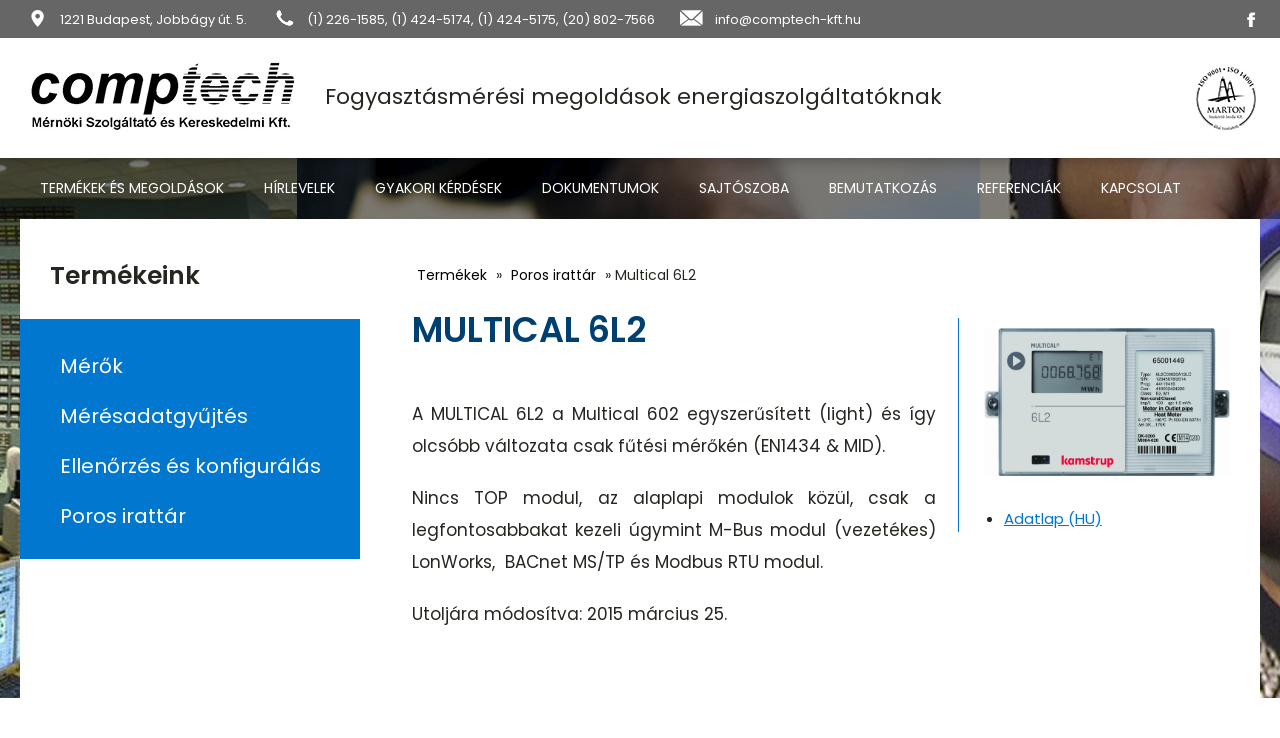

--- FILE ---
content_type: text/html; charset=utf-8
request_url: https://www.multical.hu/multical-6l2
body_size: 10696
content:
<!doctype html>
<html lang="hu">
<head>
<!-- Google tag (gtag.js) -->
<script async src="https://www.googletagmanager.com/gtag/js?id=G-7PYHQMBM9Z"></script>
<script>
  window.dataLayer = window.dataLayer || [];
  function gtag(){dataLayer.push(arguments);}
  gtag('js', new Date());

  gtag('config', 'G-7PYHQMBM9Z');
</script>

<meta charset="utf-8">
<base href="/" />
<title>Multical 6L2</title>
<meta name="Description" content="Fogyasztásmérési megoldások energiaszolgáltatóknak" />

<meta name="viewport" content="width=device-width, initial-scale=1.0" />

<!-- okostelefon verzio -->
<link rel="stylesheet" href="style-mobil.css" media="only screen and (max-width: 600px)" />
<link rel="stylesheet" href="menu-mobil.css" media="only screen and (max-width: 600px)" />
		
<!-- tablet méret -->
<link rel="stylesheet" href="style-mobil.css" media="only screen and (min-width: 600px) and (max-width: 1024px)" />
<link rel="stylesheet" href="menu-mobil.css" media="only screen and (min-width: 600px) and (max-width: 1024px)" />
			
<!-- desktop méret -->
<link rel="stylesheet" href="style-desktop.css" media="only screen and (min-width: 1240px)" />
<link rel="stylesheet" href="style-desktop.css" media="only screen and (min-width: 1024px) and (max-width: 1240px)" />

<link href="slider.css" rel="stylesheet" type="text/css" />

<script type="text/javascript" src="https://ajax.googleapis.com/ajax/libs/jquery/1.7.0/jquery.min.js"></script>

<!--Slider-->
<script src="js/jquery.tinycarousel.js"></script>
<script type="text/javascript">
	$(document).ready(function()
	{
		$('#slider1').tinycarousel({
        start: 0,
        display: 3,
   	    interval: false,
		intervaltime: 3000,
        rewind: true,
		pager:true
		});
	});
</script>

<!-- RWD menu -->
<script src="js/jquery.slicknav.js"></script>
<script type="text/javascript">
$(document).ready(function(){
	$('#fomenu2').slicknav();
});
</script>

</head>

<body>
<header>
	<div class="eler"><div class="c">
		<div class="cim"><a href="https://www.google.hu/maps/place/COMPTECH+Kft./@47.4432501,19.0170407,17z/data=!3m1!4b1!4m5!3m4!1s0x4741e761e22333a5:0xace55be2a2ebc9ba!8m2!3d47.4432501!4d19.0192347" target="_blank">1221 Budapest, Jobbágy út. 5.</a></div>
		<div class="tel"><a href="tel:+3612261585">(1) 226-1585</a>, <a href="tel:+3614245174">(1) 424-5174</a>, <a href="tel:+3614245175">(1) 424-5175</a>, <a href="tel:+36208027566">(20) 802-7566</a></div>
		<div class="mail"><a href="mailto:info@comptech-kft.hu">info@comptech-kft.hu</a></div>
		<div class="fb"><a href="https://www.facebook.com/ComptechKft/" target="_blank"><img src="images/ikon-fb.png" alt=""/></a></div>
	</div></div>
	<div class="top"><div class="c">
		<div class="logo"><a href="/"><img src="images/logo.png" alt="Hollik"/></a></div>
		<div class="szlogen">Fogyasztásmérési megoldások energiaszolgáltatóknak</div>
		<div class="marton"><a href="/upload/files/Comptech_ISO 9001_14001.pdf" target="_blank"><img src="images/marton.png" alt=""/></a></div>
	</div></div>
	<nav id="menu">
		<div class="c">
		<ul class="dropdown" id="fomenu">
			<li><a href="/">Főoldal</a></li>
			<li class="desk"><a href="termekek">Termékek és megoldások</a>
			  <ul>
			  <li><a href="merok">Mérők</a></li>
				<li><a href="merokiolvasas">Mérőkiolvasás</a></li>
				<li><a href="ellenorzes-konfiguralas">Ellenőrzés és konfigurálás</a></li>
				<li><a href="poros-irattar">Poros irattár</a></li>
			</ul>
		  </li>
			<li><a href="hirlevelek">Hírlevelek</a></li>
			<li><a href="gyakori-kerdesek">Gyakori kérdések</a></li>
			<li><a href="dokumentumok">Dokumentumok</a></li>
			<li><a href="sajtoszoba">Sajtószoba</a></li>
			<li><a href="bemutatkozas">Bemutatkozás</a></li>
			<li><a href="referenciak">Referenciák</a></li>
		  <li><a href="kapcsolat">Kapcsolat</a></li>
		</ul>		
		</div>
	</nav>
	
	
</header><main>
<div class="c">
	<div class="tcs">
		<div class="cim">Termékeink</div>
		<nav>
			<ul class="dropdown2" id="fomenu2">
			<li class="selected"><a href="#">Válasszon a termékek közül!</a></li>
			<!--<li><a href="akcio">Akció</a></li>-->
<li><a href="merok">Mérők</a><ul><li><a href="futesi-hutesi-merok">Fűtési/hűtési mérők</a><ul><li><a href="multical-803">Multical 803</a></li><li><a href="multical-603">Multical 603</a></li><li><a href="multical-403">Multical 403</a></li><li><a href="multical-303">Multical 303</a></li></ul></li><li><a href="atfolyasmerok">Átfolyásmérők</a><ul><li><a href="ultraflow-44-na-15-125">Ultraflow 44 NÁ 15-125</a></li><li><a href="ultraflow-54-na-15-125">Ultraflow 54 NÁ 15-125</a></li><li><a href="ultraflow-85-na-150-300">Ultraflow 85 NÁ 150-300</a></li></ul></li><li><a href="vizmerok">Vízmérők</a><ul><li><a href="flowiq-2200-haztartasi-vizmero">flowIQ 2200 háztartási vízmérő</a></li><li><a href="flowIQ3200">flowIQ3200 és flowIQGateway</a></li><li><a href="flowiq-4200-merocsalad">flowIQ 4200 mérőcsalád</a></li><li><a href="nagymeretu-ipari-vizmero">Nagyméretű ipari vízmérő</a></li></ul></li><li><a href="villamos-fogyasztasmerok">Villamos fogyasztásmérők</a><ul><li><a href="omnipower-1-fazisu-mero">OMNIPOWER 1 fázisú mérő</a></li><li><a href="omnipower-3-fazisu-mero">OMNIPOWER 3 fázisú mérő</a></li><li><a href="omnia-1-fazisu-mero">OMNIA 1 fázisú mérő</a></li><li><a href="omnia-3-fazisu-mero">OMNIA 3 fázisú mérő</a></li><li><a href="http://www.kamstrup.com/2434/Electricity-meters">Kamstrup honlap</a></li></ul></li></ul></li><li><a href="merokiolvasas">Mérésadatgyűjtés</a><ul><li><a href="tavleolvasas">Távleolvasás/Adatgyűjtés - READy Manager</a></li><li><a href="analizisplatform">Analízis platform - Intelligence</a></li><li><a href="energiamenedzsment">Energiamenedzsment - Liveview rendszer</a></li></ul></li><li><a href="ellenorzes-konfiguralas">Ellenőrzés és konfigurálás</a><ul><li><a href="metertool">Metertool</a></li></ul></li><li><a href="poros-irattar">Poros irattár</a><ul><li><a href="multical-601">Multical 601</a></li><li><a href="multical-401">Multical 401</a></li><li><a href="multical-61">Multical 61</a></li><li><a href="kamstrup-382">Kamstrup 382</a></li><li><a href="kamstrup-162">Kamstrup 162</a></li><li><a href="multical-601-es-uf-14-hutesre">Multical 601 és UF 14 hűtésre</a></li><li><a href="ultraflow-65-s-r">ULTRAFLOW 65 S/R</a></li><li><a href="multical-602">Multical 602</a></li><li><a href="multical-402">Multical 402</a></li><li><a href="multical-801">Multical 801</a></li><li><a href="multical-6m2">Multical 6M2</a></li><li><a href="kamstrup-382m">Kamstrup 382M</a></li><li><a href="mc-602-es-uf-14-hutes">MC 602 és UF 14 (hűtés)</a></li><li><a href="ultraflow-34-na-15-125">Ultraflow 34 NÁ 15-125</a></li><li><a href="multical-6l2">Multical 6L2</a></li><li><a href="mc-62">Multical 62</a></li><li><a href="multical-302">Multical 302</a></li><li><a href="okos-szelep">Okos szelep</a></li><li><a href="meres_avult">Mérésadatgyűjtés avult eszközei</a></li><li><a href="mc-21-haztartasi-vizmero">MC 21 háztartási vízmérő</a></li><li><a href="flowiq-3100-ipari-vizmero">flowIQ 3100 ipari vízmérő</a></li><li><a href="ultraflow-54-na-150-300">Ultraflow 54 NÁ 150-300</a></li></ul></li>
		</ul>
		</nav>
	</div>
	<div class="info">
	<div class="path"><a href="termekek">Termékek</a> » <a href="poros-irattar">Poros irattár</a> » Multical 6L2</div>
	<!--<img class="tcs_kep" src="images/null.gif" alt="" style="background-image:url(images/termekcsoport/multical6l2_2.jpg)">-->
<div class="tcs-sz1">
	<h1>MULTICAL 6L2</h1>

<p>A MULTICAL 6L2 a Multical 602 egyszerűsített (light) és így olcsóbb változata csak fűtési mérőkén (EN1434 &amp; MID).</p>

<p>Nincs TOP modul, az alaplapi modulok közül, csak a legfontosabbakat kezeli úgymint M-Bus modul (vezetékes) LonWorks,&nbsp; BACnet MS/TP és Modbus RTU modul.&nbsp;</p>

<p>Utoljára módosítva: 2015 március 25.</p>

</div>
<div class="tcs-sz2">
	<p><img alt="" src="/upload/images/Multical6L2.jpg" /></p>

<ul>
	<li><a href="/upload/files/MC_6L2_adatlap.pdf" target="_blank">Adatlap (HU)</a></li>
</ul>

</div>

		<div class="kapcs-urlap" id="kapcs">
			<div class="cim">Kapcsolatfelvétel</div>
			
			<form name="kapcsolat_urlap" action="/ajanlatkeres-koszonjuk" method="post">
				<input type="hidden" name="kuldes" value="1">
				<input type="text" name="nev" placeholder="Az Ön neve*..." required>
				<input type="email" name="email" placeholder="E-mail címe*..." required>
				<input type="text" name="telefon" placeholder="Telefonszáma...">
				<textarea name="uzenet" placeholder="Üzenete*..." required>Multical 6L2</textarea>
				<button type="submit">Visszahívást kérek a nekem legjobb megoldás kiválasztásáért</button>
			</form>
			<div class="kotelezo">A *-gal jelölt mezőket mindenképp töltse ki.<br>Adatait bizalmasan kezeljük. Harmadik félnek nem adjuk ki. Az űrlap elküldése után egy munkanapon belül visszahívjuk.</div>
		</div>

	</div>

</div>
</main>







<ul class="tev">
	<li><a href="gyakori-kerdesek"><h3>GYIK</h3></a></li>
	<li><a href="sajtoszoba"><h3>Sajtóközlemények</h3></a></li>
	<li><a href="hirlevelek"><h3>Műszaki hírek</h3></a></li>
	<li><a href="linkajanlo"><h3>Linkajánló</h3></a></li>
	<li><a href="kapcsolat"><h3>Kapcsolat</h3></a></li>
</ul><footer>
<div class="c">
	<p align="center">Comptech Kft. - Fogyasztásmérési megoldások energiaszolgáltatóknak</p>
	<ul class="eler">
		<li>Jöjjön el hozzánk:<strong><br>1221 Budapest, Jobbágy út. 5.</strong></li>
		<li>Hívjon bennünket:<br><strong>(1) 226-1585, (1) 424-5174, <br>(1) 424-5175, (20) 802-7566</strong></li>
		<li>Írjon e-mailt:<br><a href="mailto:info@comptech-kft.hu"><strong>info@comptech-kft.hu</strong></a></li>
	</ul>
	<nav><div class="m1"><a href="impresszum">Impresszum</a> • <a href="upload/files/Adatkezelesi_tajekoztato.pdf" target="_blank">Adatvédelem</a> • <a href="/">Főoldal</a> • <a href="#top">Laptetőre</a> • <a href="javascript:history.back()">Vissza</a></div>
	  <div class="m2">Honlapkészítés: Eastside Informatika</div></nav>
</div>
</footer>

<div class="cr">Copyright © 2020 - Comptech Kft.- Minden Jog Fenntartva</div>
<script type="text/javascript" src="js/menu/js/stellarnav_hu.js"></script>
<script type="text/javascript">
	jQuery(document).ready(function($) {
		jQuery('.stellarnav').stellarNav({
			theme: 'plain',
			 breakpoint: 1255, 
		});
	});
</script></body>
</html>


--- FILE ---
content_type: text/css
request_url: https://www.multical.hu/style-desktop.css
body_size: 14290
content:
@import url('https://fonts.googleapis.com/css?family=Poppins:400,600,700&subset=latin-ext');

article, aside, details, figcaption, figure, 
footer, header, hgroup, menu, nav, section, main {
	display: block;
}

body {
	margin:0;
    font-family: 'Poppins', sans-serif;
	font-weight:400;
	font-size:18px;
	color:#262620;
	background-color:#fff;
	background-image:url(images/bg.jpg);
	background-position:top center;
	background-repeat:no-repeat;
}

.c {
	width:1240px;
	margin:0 auto;
}

header {
	width:100%;
}

header#ny {
	height:518px;
}

header .eler {
	background-color: #666;
	color: #fff;
	height: 28px;
	font-size: 13px;
	padding:10px 0 0 0;
}

header .eler a {
	color: #fff;
	text-decoration: none;
}

header .eler .cim, header .eler .tel, header .eler .mail {
	float: left;
	background-position: left center;
	background-repeat: no-repeat;
	padding-left: 40px;
}

header .eler .cim {
	background-image: url("images/ikon-cim.png");
}

header .eler .tel {
	background-image: url("images/ikon-tel.png");
	margin-left: 20px;
}

header .eler .mail {
	background-image: url("images/ikon-mail.png");
	margin-left: 20px;
}

header .eler .fb {
	float: right;
	padding:1px 0 0 0;
}

header .top {
	background-color:#fff;
	height:120px;
	width:100%;
}

header .top .logo {
	float:left;
	width:260px;
	margin:10px 0 0 0;
}

header .top .szlogen {
	float:left;
	width:calc(100% - 600px);
	font-size:22px;
	margin:42px 0 0 45px;
}

header .top .marton {
	float:right;
	text-align:right;
	margin:26px 0 0 0;
}

@media screen and (min-width: 1024px) and (max-width: 1239px) {
	.c {
		width:1024px;
		margin:0 auto;
	}
	header .top .szlogen {
		font-size:20px;
		width: calc(100% - 450px);
	}
}

header .sz {
	position:absolute;
	bottom: 0px;
	z-index:10000;
	color:#fff;
	width:1240px;
	margin:0 calc(50% - 620px);
	font-size:26px;
	line-height:32px;
}

@media screen and (min-width: 1024px) and (max-width: 1239px) {
	header .sz {
		width:1024px;
		margin:0 calc(50% - 512px);
	}
}

header .sz .t {
	width:450px;
	padding:40px 50px;
	background-color:rgba(44,74,165,0.9);
}

header .sz .sz1 {
	font-size:50px;
	font-weight:600;
	margin-bottom:30px;
}

.gomb {
	margin:30px 0 0 0;
}

.gomb a {
	font-weight:600;
	font-size:18px;
	background-color:#fff;
	color:#333;
	padding:8px 30px;
	text-decoration:none;
	transition: 0.3s;
}

.gomb a:hover {
	background-color:#cedafd;
	transition: 0.3s;
}

header nav {
	position:absolute;
	top:158px;
	width:100%;
	font-size:14px;
	text-transform:uppercase;
	background-color:rgba(0,0,0,0.5);
	z-index:11111111111;
}

header.b nav {
	position:inherit;
	background-color:#000;
	height:58px;
}

/* TOP MENU */

/* LEVEL ONE */
ul.dropdown                         { position: relative; list-style:none; margin:0; padding:0; z-index:2000; float:left}
ul.dropdown li                      { font-weight: 400; float: left; zoom: 1; margin:10px 0 0 0; padding:0; }
ul.dropdown a:hover		            { color: #fff; }
ul.dropdown a:active                { color: #fff; }
ul.dropdown li a                    { display: block; margin:0; padding: 10px 20px 20px 20px; color: #fff; text-decoration:none}

@media screen and (min-width: 1024px) and (max-width: 1239px) {
	ul.dropdown li a                { padding: 10px 10px 20px 10px;}
}
ul.dropdown li:last-child a         { border-right: none; } /* Doesn't work in IE */
ul.dropdown li.hover,
ul.dropdown li:hover                { background-image:url(images/menu-bg.png); background-repeat:no-repeat; background-position:bottom center;color: #fff; position: relative; }
ul.dropdown li.hover a              { color: #fff; }

/* LEVEL TWO */
ul.dropdown ul 						{ width: 220px; visibility: hidden; position: absolute; top: 100%; left: -36px; list-style:none; }
ul.dropdown ul li 					{ margin:0; font-weight: normal; background:#004070; color: #fff;border-bottom: 1px solid rgba(112,112,112,0.5); float: none; text-transform:none }									  
                                    /* IE 6 & 7 Needs Inline Block */
ul.dropdown ul li a					{ border-right: none; width: 100%; display: inline-block; padding:7px 20px; } 
ul.dropdown ul li:hover				{ background:#262626;}

/* LEVEL THREE */
ul.dropdown ul ul 					{ left: 230px; top: 0; list-style:none; }
ul.dropdown li:hover > ul 			{ visibility: visible; }

#fomenu li:first-child {
	display:none;
}

#fomenu li li:first-child {
	display:inherit;
}

.slider {
	clear:both;
	/*margin:-398px 0 0px 0;*/
	position: relative;
}

.slider ul {
	margin:0px auto;
	padding:0;
	list-style:none;
}

/*.bemutat {
	clear:both;
	float:left;
	margin:40px 0 0 0;
}

.bemutat h1 {
	float:left;
	width:33%;
	font-size:40px;
	font-weight:700;
}

.bemutat .alcim {
	font-size:22px;
	font-weight:400;
	border-top:1px solid #fcb833;
	margin-top:40px;
	padding-top:30px;
}

.bemutat .sz {
	float:right;
	width:58%;
	font-size:16px;
	margin:-20px 0 0 0;
}*/

.tev {
	clear:both;
	float:left;
	width:90%;
	background-image:url(images/tev-bg.jpg);
	background-position:top right;
	margin:0;
	padding:50px 5%;
	list-style:none;
}

.tev li {
	float:left;
	width:calc(20% - 40px);
	padding:20px;
	font-size:16px;
	text-align:center;
	background-repeat: no-repeat;
	background-position:top 20px center;
}

.tev li:hover {
	background-color:rgba(0,0,0,0.2)	
}

.tev li:nth-child(1) {
	background-image:url(images/tev-ikon1.png);
}

.tev li:nth-child(2) {
	background-image:url(images/tev-ikon2.png);
}

.tev li:nth-child(3) {
	background-image:url(images/tev-ikon3.png);
}

.tev li:nth-child(4) {
	background-image:url(images/tev-ikon4.png);
}

.tev li:nth-child(5) {
	background-image:url(images/tev-ikon5.png);
}

.tev li a {
	text-decoration:none;
	color:#fff;
	display:block;
}

.tev li h3 {
	font-size:25px;
	line-height:35px;
	padding:60px 0 0 0;
}

@media screen and (min-width: 1024px) and (max-width: 1239px) {
	.tev li h3 {
		font-size:20px;
	}
}

.tcs-menu {
	display: none;
}

/* LEVEL ONE */
ul.dropdown2                         { position: relative; list-style:none; margin:20px 0 20px 20px; padding:0; z-index:1000; font-size:20px; width:320px}

.tcs-menu ul.dropdown2               { width:485px}
ul.dropdown2 li                      { font-weight: 400; float: left; margin:0px; padding:0; width:100%; }
ul.dropdown2 a:hover		         { color: #fff; }
ul.dropdown2 a:active                { color: #fff; }
ul.dropdown2 li a                    { display: block; width:calc(100% - 40px); margin:0; padding: 14px 20px 10px 20px; color: #fff; text-decoration:none;}
ul.dropdown2 li.hover,
ul.dropdown2 li:hover                { color: #c59d5f; position: relative; background-image:url(images/tcs-menu-bg2.png); background-position:right center }
ul.dropdown2 li.hover a              { color: #c59d5f; }

/* LEVEL TWO */
ul.dropdown2 ul 					{ width: 300px; visibility: hidden; position: absolute; top: 0px; left: 280px; list-style:none; }

.tcs-menu ul.dropdown2 ul 			{ left: 445px; width:439px;}
ul.dropdown2 ul li 					{ width: 100%; margin:0; font-size:20px; color: #fff; float: none; text-transform:none; background-color:#232427 }
.tcs-menu ul.dropdown2 ul li 		{ background-color:inherit }

ul.dropdown2 ul li a				{ border-right: none; width: calc(100% - 20px); display: inline-block; padding:14px 10px 10px 20px; } 
ul.dropdown2 ul li:hover            { background-image:none; background-color:rgba(0,0,0,1)}
.tcs-menu ul.dropdown2 ul li:hover  { background-image:none; background-color:rgba(0,0,0,0.3)}

/* LEVEL THREE */
ul.dropdown2 ul ul 					{ left: 250px; top: 0; list-style:none; }

ul.dropdown2 li:hover > ul 			{ visibility: visible; }

@media screen and (min-width: 1024px) and (max-width: 1239px) {
	ul.dropdown2                     { width:297px}
	.tcs-menu ul.dropdown2           { width:378px}
	ul.dropdown2 ul 				 { left: 257px;}
	.tcs-menu ul.dropdown2 ul 		 { left: 338px; width:439px;}
	.tcs-menu ul.dropdown2 ul ul 	 { left: 400px; }
}

#fomenu2 li:first-child {
	display:none;
}

#fomenu2 li li:first-child {
	display:inherit;
}

.slicknav_menu {
	display:none;
}

footer {
	clear:both;
	float:left;
	width:100%;
	background-color:#666;
	color: #fff;
	padding:20px 0;
	font-size:18px;
}

footer .eler {
	clear:both;
	float:left;
	width:100%;
	margin:20px 0 0 0;
	padding:30px 0 10px 0;
	border-top:1px solid #fff;
	border-bottom:1px solid #fff;
	list-style:none;
	font-size:16px;
}

footer .eler li {
	float:left;
	margin:0 10px 0 10px;
	background-repeat:no-repeat;
	padding:0 0 20px 70px;
	width:calc(33% - 90px);
}

footer .eler li:nth-child(1) {
	background-image:url(images/ikon-eler1.png);
}

footer .eler li:nth-child(2) {
	background-image:url(images/ikon-eler2.png);
}

footer .eler li:nth-child(3) {
	background-image:url(images/ikon-eler3.png);
}

footer .eler li a {
	color:#fff;
	text-decoration:none;
}

footer nav {
	clear:both;
	float:left;
	width:100%;
	margin:10px 0 0 0;
	padding:20px 0 10px 0;
	font-size: 16px;
}

footer .m1 {
	float:left;
}

footer .m2 {
	float:right;
}

footer nav a {
	color:#fff;
	font-weight:300;
	padding:20px 10px;
	text-decoration:none;
}

footer nav a:hover {
	color:#d9eefe;
}

.cr {
	clear:both;
	float:left;
	width:100%;
	text-align:center;
	background-color:#434343;
	padding:20px 0;
	font-size: 13px;
	color:#9d9d9d;
}

main {
	clear:both;
	float:left;
	width:100%;
	margin:5px 0 0px 0;
	padding:20px 0 40px 0;
	line-height:26px;
}

main h1 {
	font-size:40px;
	font-weight:700;
	color:#262d3c;
	line-height:44px;
	margin: 50px 0px 40px 0px;
}

main h2 {
	color:#0376cf;
	font-size:24px;
	font-weight:400;
	margin:50px 0px 20px 0px;
}

main h3 {
	font-weight:600;
	margin:50px 0px 20px 0px;
}

main p {
	margin:10px 0px 20px 0px;
	line-height: 32px;
}

main table {
	margin:30px 0px;
}

main ul, main ol {
	margin:0 0 0 20px;
}

main ul ul, main ol ul{
	margin:inherit;
}

main a {
	color:#0376cf;
}

main a:hover {
	color:#555555;
}

main img {
	max-width:100%;
}

main hr {
	background-color: #91bbd9;
	height: 1px;
	border: 0;
	margin: 40px 0;
}
.tcs {
	float:left;
	width:calc(28% - 20px);
	margin-right:20px;
}

.tcs .cim {
	font-size:25px;
	margin:80px 0px 30px 30px;
	font-weight:600;
}

.tcs nav {
	float:left;
	background-color:#0277cf;
	padding:0 0 20px 0;
}

.info {
	float:right;
	width:calc(70% - 50px);
	margin:72px 30px 0 0;
	text-align: justify;
}

.info h1 {
	font-size:35px;
	font-weight:600;
	color:#004070;
	margin:0 0 46px 0;
}

.info h1 a {
	color:#0277cf;
	text-decoration:none;
}

.info .tcs-lista {
	list-style:none;
	margin:0;
	padding:0;
}

.info .tcs-lista li {
	float:left;
	width:calc(33.333% - 13.333px);
	margin:0 20px 40px 0;
	padding:0 0 10px 0;
	text-align:center;
}

.info .tcs-lista li:nth-child(3n) {
	margin-right:0;
}

.info .tcs-lista li:nth-child(3n+1) {
	clear:both;
}

.info .tcs-lista li:hover {
	box-shadow: 0px 0px 5px 0px rgba(0,0,0,0.2);
}

.info .tcs-lista li img {
	width:100%;
	height:180px;
	background-position:center center;
	background-size:cover;
}

.info .tcs-lista li a {
	color:#232427;
	font-size:20px;
	font-weight:600;
	display:block;
	text-decoration:none;
}

.info table {
	width:100%;
}

.info td {
	background-color: #f7f7f7;
	margin: 2px;
	padding: 2px;
	font-size: 14px;
	vertical-align: top;
}

.info tr:nth-child(2n) td {
	background-color: #f0f0f0;
}

@media screen and (min-width: 1024px) and (max-width: 1239px) {
	.info {width:calc(70% - 70px);}
}

.path {
	margin:7px 0 20px 0;
	font-size:14px;
}

.path a {
	color:#000;
	padding:5px 5px;
	font-size:14px;
	text-decoration:none;
}

.info .tabla1 td {
	background-color:#F4F4F4;
	padding:3px 5px;
	vertical-align:top;
}

.info .tabla1 td:first-child {
	font-weight:bold;
}
.tcs-sz1 {
	float: left;
	width: 64%;
	font-size: 17px;
}
.tcs-sz2 {
	float: right;
	width: calc(35% - 40px);
	border-left: 1px solid #0277cf;
	padding-left: 25px;
	margin: 10px 0 0 0;
}

.tcs-sz2 img {
	max-width: 100%;
}

.tcs-sz1 ul {
	margin-bottom: 30px;
}

.tcs-sz2 ul {
	margin: 0;
	font-size: 15px;
	padding-left: 20px;
}

/*.tcs-sz1 p,.tcs-sz2 p{
	margin-left:0;
}*/
.kapcs-urlap {
	clear:both;
	float:left;
	width:100%;
	margin:30px 0;
}

.kapcs-urlap span {
	color:#B30000;
	font-weight:bold;
}

.kapcs-urlap .cim {
	font-weight:700;
	font-size:36px;
	line-height:40px;
	margin:60px 0 30px 0;
	padding-bottom:20px;
}

.kapcs-urlap input[type="text"] ,.kapcs-urlap input[type="email"],.kapcs-urlap select{
	background-color:#fff;
	border:1px solid #aaa;
	padding:15px 20px;
	width:210px;
	margin-right:12px;
}
.kapcs-urlap select{
width: 96%;
clear: both;
margin-top: 10px;
}
.kapcs-urlap input[type="text"]:nth-child(3) {
	margin-right:0;
}

.kapcs-urlap textarea {
	float:left;
	background-color:#fff;
	border:1px solid #aaa;
	padding:15px 20px;
	width:479px;
	height:70px;
	margin:18px 12px 0 0;
	font-family: 'Arial';
	font-size:14px;
}

.kapcs-urlap button[type="submit"] {
	float:left;
    background-image: linear-gradient(to bottom, #0277cf, #004070);
	/*background-image:url(images/gomb-bg.png);*/
	background-size:contain;
	box-shadow: 0px 5px 8px 0px rgba(0,0,0,0.45);
	border:1px ridge #606060;
	font-size:17px;
	font-weight:600;
	color:#fff;
	padding:15px 20px 15px 20px;
	text-align:center;
	width:252px;
	height:102px;
	cursor:pointer;
	margin:18px 0 0 4px;
	transition: 0.3s;
}

.kapcs-urlap button[type="submit"]:hover {
	background-color:#004070;
	background-image: linear-gradient(to bottom, #004070, #004070);
	transition: 0.3s;
}

.kapcs-urlap .kotelezo {
	clear:both;
	float:left;
	font-size:13px;
	margin:20px 0 20px 0;
}
.tcs_kep{
	width:100%;
	height:300px;
	background-size:contain;
	background-repeat:no-repeat;
	float:right;
}


--- FILE ---
content_type: text/css
request_url: https://www.multical.hu/style-mobil.css
body_size: 8958
content:
@import url('https://fonts.googleapis.com/css?family=Poppins:400,600,700&subset=latin-ext');

article, aside, details, figcaption, figure, 
footer, header, hgroup, menu, nav, section, main {
	display: block;
}

body {
	margin:0;
    font-family: 'Poppins', sans-serif;
	font-weight:400;
	font-size:18px;
	color:#262620;
	background-color:#fff;
}

.c {
	width:100%;
	margin:0 auto;
}

header {
	width:100%;
	text-align: center;
}

header .eler {
	font-size: 14px;
}

header a {
	color:#262620;
}

header .top .szlogen {
	clear: both;
	font-size:22px;
	margin:16px 0 0 0;
}

header .top .szlogen strong {
	font-weight:700;
	background-color:#fcb833;
	color:#fff;
	border-radius:25px;
	padding:5px 15px;
}

header .top .tel {
	background-color:#d49416;
	padding: 10px 0;
	margin:20px 0 0 0;
	color: #fff;
}

header .top .tel a {
	font-size:22px;
	font-weight:600;
	text-decoration:none;
	color:#fff;
}

header .sz {
	position: relative;
	z-index:10000;
	color:#fff;
	width:100%;
	margin:0;
	font-size:26px;
	line-height:32px;
	background-image: url(images/slide1.jpg);
	background-size: cover;
}

header .sz .t {
	width:100%;
	padding: 30px 0;
	background-color:rgba(0,0,0,0.5);
}

header .sz .sz1 {
	font-size:36px;
	font-weight:600;
	margin-bottom:30px;
}

.gomb {
	margin:30px 0 10px 0;
}

.gomb a {
	font-weight:600;
	font-size:20px;
	background-color:#fff;
	color:#333;
	padding:8px 30px;
	text-decoration:none;
}

.gomb a:hover {
	background-color:#cedafd;
}

header nav {
	width:100%;
	font-size:14px;
	text-transform:uppercase;
	background-color:rgba(0,0,0,0.5);
	z-index:11111111111;
}

/* TOP MENU */

#fomenu {
	list-style: none;
	margin: 0;
	padding: 20px 0;
}

#fomenu ul {
	list-style: none;
	padding: 0;
	margin: 0;
}

#fomenu a {
	color: #fff;
	text-decoration: none;
}

#fomenu li:first-child{
	display: none;
}

#fomenu li li:first-child{
	display: inherit;
}

#fomenu li.desk {display: none}

.slider {
	display: none;
}

.tev {
	clear:both;
	float:left;
	width:90%;
	margin:0;
	padding:50px 5%;
	list-style:none;
	background-color: #313131;
}

.tev li {
	width:calc(100% - 40px);
	padding:20px;
	font-size:16px;
	text-align:center;
	background-repeat: no-repeat;
	background-position:top 20px center;
}

.tev li:hover {
	background-color:rgba(0,0,0,0.2)	
}

.tev li:nth-child(1) {
	background-image:url(images/tev-ikon1.png);
}

.tev li:nth-child(2) {
	background-image:url(images/tev-ikon2.png);
}

.tev li:nth-child(3) {
	background-image:url(images/tev-ikon3.png);
}

.tev li:nth-child(4) {
	background-image:url(images/tev-ikon4.png);
}

.tev li:nth-child(5) {
	background-image:url(images/tev-ikon5.png);
}

.tev li a {
	text-decoration:none;
	color:#fff;
	display:block;
}

.tev li h3 {
	font-size:25px;
	line-height:35px;
	padding:60px 0 0 0;
}

.tcs-menu {
	display: none
}

footer {
	clear:both;
	float:left;
	width:100%;
	background-color:#bcbcbd;
	padding:20px 0;
	font-size:18px;
}

footer .sz1 {
	width:100%;
	text-align:center;
	margin:20px 0 0 0;
}

footer .sz2 {
	width:calc(100% - 40px);
	margin:0;
	text-align:center;
	padding:20px 20px 0 20px;
}

footer .sz2 strong {
	font-size:24px;
}

footer .sz2 span {
	display:block;
	color:#fff;
	font-size:22px;
	padding:10px 0;
	border-radius:40px;
	background-color:#fcb833;
	margin:20px 0;
}

footer .sz3 {
	width:calc(100% - 40px);
	margin:20px 20px 0 20px;
}

footer .sz3 strong {
	font-size:24px;
}

footer .sz3 ul {
	font-size:16px;
}

footer .sz4 {
	width:calc(100% - 40px);
	margin:0 20px;
	text-align:left;
	padding:30px 0 0 0;
}

footer .eler {
	clear:both;
	float:left;
	width:calc(100% - 40px);
	margin:20px 20px 0 20px;
	padding:20px 0 20px 0;
	border-top:1px solid #fff;
	border-bottom:1px solid #fff;
	list-style:none;
	font-size:16px;
}

footer .eler li {
	margin:0 10px 10px 10px;
	background-repeat:no-repeat;
	padding:0 0 0 70px;
	width:calc(100% - 90px);
}

footer .eler li:nth-child(1) {
	background-image:url(images/ikon-eler1.png);
}

footer .eler li:nth-child(2) {
	background-image:url(images/ikon-eler2.png);
}

footer .eler li:nth-child(3) {
	background-image:url(images/ikon-eler3.png);
}

footer .eler li a {
	color:#262626;
	text-decoration:none;
}

footer .eler li span {
	font-size:13px;
}

footer nav {
	clear: both;
	float: left;
	text-align: center;
	width:100%;
	margin:0px 0 0 0;
	padding:20px 0 10px 0;
}

footer .m1 {
	clear: both;
}

footer .m2 {
	clear: both;
}

footer nav a {
	color:#262626;
	font-size:16px;
	font-weight:300;
	padding:20px 10px;
	text-decoration:none;
}

footer nav a:hover {
	color:#fff;
}

.cr {
	clear:both;
	float:left;
	width:100%;
	text-align:center;
	background-color:#434343;
	padding:20px 0;
	color:#9d9d9d;
}

main {
	clear:both;
	float:left;
	width:100%;
	margin:5px 0 0px 0;
	padding:20px 0 40px 0;
	line-height:26px;
}

main h1 {
	font-size:32px;
	font-weight:700;
	color:#262d3c;
	line-height:38px;
	margin: 50px 40px 40px 40px;
}

main h2 {
	color:#0376cf;
	font-size:24px;
	font-weight:400;
	margin:50px 40px 20px 40px;
}

main h3 {
	font-weight:600;
	margin:50px 40px 20px 40px;
}

main p {
	margin:10px 40px 20px 40px;
}

main table {
	margin:30px 40px;
}

main ul, main ol {
	margin:0 0 0 40px;
}

main ul ul, main ol ul{
	margin:inherit;
}

main a {
	color:#0376cf;
}

main a:hover {
	color:#555555;
}

main img {
	max-width:100%;
}

main hr {
	background-color: #91bbd9;
	height: 1px;
	border: 0;
	margin: 40px 0;
}

.tcs {
	display: none;
}

.info {
	width:calc(100% - 40px);
	margin:20px 20px 0 20px;
}

.info h1 {
	font-size:35px;
	font-weight:600;
	color:#004070;
	margin:0 0 46px 0;
	text-align:center;
}

.info h1 a {
	color:#fcb833;
	text-decoration:none;
}

.info .tcs-lista {
	list-style:none;
	margin:0;
	padding:0;
}

.info .tcs-lista li {
	float:left;
	width:calc(100% - 0px);
	margin:0 0 40px 0;
	padding:0 0 10px 0;
	text-align:center;
}

.info .tcs-lista li:nth-child(3n) {
	margin-right:0;
}

.info .tcs-lista li:nth-child(3n+1) {
	clear:both;
}

.info .tcs-lista li:hover {
	box-shadow: 0px 0px 5px 0px rgba(0,0,0,0.2);
}

.info .tcs-lista li img {
	width:100%;
	height:180px;
	background-position:center center;
	background-size:cover;
}

.info .tcs-lista li a {
	color:#232427;
	font-size:20px;
	font-weight:600;
	display:block;
	text-decoration:none;
}

.info table {
	width:90%;
}

.info td {
	background-color: #f7f7f7;
	margin: 2px;
	padding: 2px;
	font-size: 14px;
	vertical-align: top;
}

.info tr:nth-child(2n) td {
	background-color: #f0f0f0;
}

.path {
	margin:7px 0 20px 0;
}

.path a {
	color:#000;
	padding:5px 5px;
	font-size:14px;
	text-decoration:none;
}

.info .tabla1 td {
	background-color:#F4F4F4;
	padding:3px 5px;
	vertical-align:top;
}

.info .tabla1 td:first-child {
	font-weight:bold;
}
.tcs-sz1,.tcs-sz2{
	clear:both;
}
/*.tcs-sz1 p,.tcs-sz2 p{
	margin-left:0;
}*/
.kapcs-urlap {
	clear:both;
	float:left;
	width:100%;
	margin:30px 0;
}

.kapcs-urlap span {
	color:#B30000;
	font-weight:bold;
}

.kapcs-urlap .cim {
	font-weight:700;
	font-size:36px;
	line-height:40px;
	margin:60px 0 30px 0;
	padding-bottom:20px;
}

.kapcs-urlap input[type="text"] ,.kapcs-urlap input[type="email"],.kapcs-urlap select{
	background-color:#fff;
	border:1px solid #aaa;
	padding:15px 20px;
	width:calc(100% - 40px);
	margin-bottom:5px;
}
.kapcs-urlap select{
width: 96%;
clear: both;
margin-top: 10px;
}
.kapcs-urlap input[type="text"]:nth-child(3) {
	margin-right:0;
}

.kapcs-urlap textarea {
	float:left;
	background-color:#fff;
	border:1px solid #aaa;
	padding:15px 20px;
	width:calc(100% - 40px);
	height:70px;
	margin:18px 12px 0 0;
	font-family: 'Arial';
	font-size:14px;
}

.kapcs-urlap button[type="submit"] {
	float:left;
    background-image: linear-gradient(to bottom, #0277cf, #004070);
	/*background-image:url(images/gomb-bg.png);*/
	background-size:contain;
	box-shadow: 0px 5px 8px 0px rgba(0,0,0,0.45);
	border:1px ridge #606060;
	font-size:17px;
	font-weight:600;
	color:#fff;
	padding:15px 20px 15px 20px;
	text-align:center;
	width: 100%;
	/*height:55px;*/
	cursor:pointer;
	margin:18px 0 0 4px;
}

.kapcs-urlap button[type="submit"]:hover {
	background-image: linear-gradient(to bottom, #004070, #004070);
}

.kapcs-urlap .kotelezo {
	clear:both;
	float:left;
	font-size:13px;
	margin:20px 0 20px 0;
}
.tcs_kep{
	width:100%;
	height:300px;
	background-size:contain;
	background-repeat:no-repeat;
	float:right;
}

.kiem {
	font-weight:600;
	color:#b87b04;
}

--- FILE ---
content_type: text/css
request_url: https://www.multical.hu/menu-mobil.css
body_size: 6311
content:
.dropdown2{
	display:none;
}

#fomenu2 {
	display:none;
}

/*
    Mobile Menu Core Style
*/

.slicknav_btn { display: block; vertical-align: middle; float: left; padding: 0.438em 0.625em 0.438em 0.625em; line-height: 1.125em; cursor: pointer; }
.slicknav_menu  .slicknav_menutxt { display: block; line-height: 1.188em; float: left; }
.slicknav_menu .slicknav_icon { float: left; margin: 0.188em 0 0 0.438em; }
.slicknav_menu .slicknav_no-text { margin: 0 }
.slicknav_menu .slicknav_icon-bar { display: block; width: 1.125em; height: 0.125em; -webkit-box-shadow: 0 1px 0 rgba(0, 0, 0, 0.25); -moz-box-shadow: 0 1px 0 rgba(0, 0, 0, 0.25); box-shadow: 0 1px 0 rgba(0, 0, 0, 0.25); }
.slicknav_btn .slicknav_icon-bar + .slicknav_icon-bar { margin-top: 0.188em }
.slicknav_nav { clear: both }
.slicknav_nav ul,
.slicknav_nav li { display: block }
.slicknav_nav .slicknav_arrow { font-size: 0.7em; margin: 0 0 0 0.4em; color:#ffe4d1}
.slicknav_nav .slicknav_item { cursor: pointer; }
.slicknav_nav .slicknav_row { display: block; }
.slicknav_nav a { display: block }
.slicknav_nav .slicknav_item a,
.slicknav_nav .slicknav_parent-link a { display: inline }
.slicknav_menu:before,
.slicknav_menu:after { content: " "; display: table; }
.slicknav_menu:after { clear: both }
/* IE6/7 support */
.slicknav_menu { *zoom: 1 }

/* 
    User Default Style
    Change the following styles to modify the appearance of the menu.
*/

.slicknav_menu {
    font-size:18px;
	margin:-5px 0 10px 0;
}
/* Button */
.slicknav_btn{
	width:95%;
	float:left;
    text-decoration:none;
    text-shadow: 0 1px 1px rgba(255, 255, 255, 0.75);
    background-color: #313131;
}

/* Button Text */
.slicknav_menu  .slicknav_menutxt {
    color: #FFF;
    font-weight: bold;
    text-shadow: 0 1px 3px #000;
	font-size:20px;
}
/* Button Lines */
.slicknav_menu .slicknav_icon-bar {
  background-color: #f5f5f5;
  font-size:20px;
}

/* menu h�tt�r */
.slicknav_menu {
    background:#313131;
    padding:20px 5px 10px 5px;
}
.slicknav_nav {
    color:#fff;
    margin:0;
    padding:0;
    font-size:1em;
}
.slicknav_nav, .slicknav_nav ul {
    list-style: none;
    overflow:hidden;
}
.slicknav_nav ul {
	clear:left;
    padding:0;
    margin:0 0 0 20px;
}

/* k�p a men�ben */

.slicknav_nav li {
	clear:both;
}

.slicknav_nav li:first-child {
	display: none;
}

.slicknav_nav li li:first-child {
	display: inherit;
}

.slicknav_nav ul img {
	max-width:30%;
	float:left;
}

.slicknav_nav ul span {
	font-size:1.3rem;
	padding:20px 0px 50px 10px;
}

.slicknav_nav .slicknav_row {
    padding:5px 10px;
    margin:2px 5px;
}
.slicknav_nav a{
    padding:5px 10px;
    margin:2px 5px;
    text-decoration:none;
    color:#fff;
	font-size:1em;
}
.slicknav_nav .slicknav_item a,
.slicknav_nav .slicknav_parent-link a {
    padding:0;
    margin:0;
}

/* men� hover */
.slicknav_nav .slicknav_row:hover {
    background:#0277cf;
    color:#fff;
}
.slicknav_nav a:hover{
    background:#0277cf;
    color:#fff;
}
.slicknav_nav .slicknav_txtnode {
     margin-left:15px;   
}

/* ********************************************************************* */


/* Fomen� */

.slicknav2_menu {
	/*display:none;*/
}


/*
    Mobile Menu Core Style
*/

.slicknav2_btn { display: block; vertical-align: middle; float: left; padding: 0.438em 0.625em 0.438em 0.625em; line-height: 1.125em; cursor: pointer; }
.slicknav2_menu  .slicknav2_menutxt { display: block; line-height: 1.188em; float: left; }
.slicknav2_menu .slicknav2_icon { float: left; margin: 0.188em 0 0 0.438em; }
.slicknav2_menu .slicknav2_no-text { margin: 0 }
.slicknav2_menu .slicknav2_icon-bar { display: block; width: 1.125em; height: 0.125em; -webkit-border-radius: 1px; -moz-border-radius: 1px; border-radius: 1px; -webkit-box-shadow: 0 1px 0 rgba(0, 0, 0, 0.25); -moz-box-shadow: 0 1px 0 rgba(0, 0, 0, 0.25); box-shadow: 0 1px 0 rgba(0, 0, 0, 0.25); }
.slicknav2_btn .slicknav2_icon-bar + .slicknav2_icon-bar { margin-top: 0.188em }
.slicknav2_nav { clear: both }
.slicknav2_nav ul,
.slicknav2_nav li { display: block }
.slicknav2_nav .slicknav2_arrow { font-size: 1em; margin: 0 0 0 0.4em; color:#ffe4d1}
.slicknav2_nav .slicknav2_item { cursor: pointer; }
.slicknav2_nav .slicknav2_row { display: block; }
.slicknav2_nav a { display: block }
.slicknav2_nav .slicknav2_item a,
.slicknav2_nav .slicknav2_parent-link a { display: inline }
.slicknav2_menu:before,
.slicknav2_menu:after { content: " "; display: table; }
.slicknav2_menu:after { clear: both }
/* IE6/7 support */
.slicknav2_menu { *zoom: 1 }

/* 
    User Default Style
    Change the following styles to modify the appearance of the menu.
*/

.slicknav2_menu {
    font-size:18px;
}
/* Button */
.slicknav2_btn{
	width:95%;
	float:left;
    text-decoration:none;
    text-shadow: 0 1px 1px rgba(255, 255, 255, 0.75);
    background-color: #631a48;
}

/* Button Text */
.slicknav2_menu  .slicknav2_menutxt {
    color: #FFF;
	font-size:20px;
    font-weight: bold;
    text-shadow: 0 1px 3px #000;
}
/* Button Lines */
.slicknav2_menu .slicknav2_icon-bar {
  background-color: #f5f5f5;
  font-size:20px;
}
.slicknav2_menu {
    background:#a79168;
    padding:5px;
}
.slicknav2_nav {
    color:#fff;
    margin:0;
    padding:0;
    font-size:1em;
}
.slicknav2_nav, .slicknav2_nav ul {
    list-style: none;
    overflow:hidden;
}
.slicknav2_nav ul {
    padding:0;
    margin:0 0 0 20px;
}
.slicknav2_nav .slicknav2_row {
    padding:5px 10px;
    margin:2px 5px;
}
.slicknav2_nav a{
    padding:5px 10px;
    margin:2px 5px;
    text-decoration:none;
    color:#fff;
	font-size:1em;
}
.slicknav2_nav .slicknav2_item a,
.slicknav2_nav .slicknav2_parent-link a {
    padding:0;
    margin:0;
}
.slicknav2_nav .slicknav2_row:hover {
    -webkit-border-radius: 6px;
    -moz-border-radius: 6px;
    border-radius: 6px;
    background:#d8c5b9;
    color:#fff;
}
.slicknav2_nav a:hover{
    -webkit-border-radius: 6px;
    -moz-border-radius: 6px;
    border-radius: 6px;
    background:#d8c5b9;
    color:#222;
}
.slicknav2_nav .slicknav2_txtnode {
     margin-left:15px;   
}



--- FILE ---
content_type: application/javascript
request_url: https://www.multical.hu/js/jquery.slicknav.js
body_size: 6007
content:
!function(a,b,c){function g(b,c){this.element=b,this.settings=a.extend({},d,c),this._defaults=d,this._name=e,this.init()}var d={label:"Termékeink",duplicate:!0,duration:200,easingOpen:"swing",easingClose:"swing",closedSymbol:"&#9658;",openedSymbol:"&#9660;",prependTo:"body",parentTag:"a",closeOnClick:!1,allowParentLinks:!1,nestedParentLinks:!0,showChildren:!1,init:function(){},open:function(){},close:function(){}},e="slicknav",f="slicknav";g.prototype.init=function(){var g,h,c=this,d=a(this.element),e=this.settings;e.duplicate?(c.mobileNav=d.clone(),c.mobileNav.removeAttr("id"),c.mobileNav.find("*").each(function(b,c){a(c).removeAttr("id")})):c.mobileNav=d,g=f+"_icon",""===e.label&&(g+=" "+f+"_no-text"),"a"==e.parentTag&&(e.parentTag='a href="#"'),c.mobileNav.attr("class",f+"_nav"),h=a('<div class="'+f+'_menu"></div>'),c.btn=a(["<"+e.parentTag+' aria-haspopup="true" tabindex="0" class="'+f+"_btn "+f+'_collapsed">','<span class="'+f+'_menutxt">'+e.label+"</span>",'<span class="'+g+'">','<span class="'+f+'_icon-bar"></span>','<span class="'+f+'_icon-bar"></span>','<span class="'+f+'_icon-bar"></span>',"</span>","</"+e.parentTag+">"].join("")),a(h).append(c.btn),a(e.prependTo).prepend(h),h.append(c.mobileNav);var i=c.mobileNav.find("li");a(i).each(function(){var b=a(this),d={};if(d.children=b.children("ul").attr("role","menu"),b.data("menu",d),d.children.length>0){var g=b.contents(),h=!1;nodes=[],a(g).each(function(){if(a(this).is("ul"))return!1;nodes.push(this),a(this).is("a")&&(h=!0)});var i=a("<"+e.parentTag+' role="menuitem" aria-haspopup="true" tabindex="-1" class="'+f+'_item"/>');if(e.allowParentLinks&&!e.nestedParentLinks&&h)a(nodes).wrapAll('<span class="'+f+"_parent-link "+f+'_row"/>').parent();else{a(nodes).wrapAll(i).parent().addClass(f+"_row")}b.addClass(f+"_collapsed"),b.addClass(f+"_parent");var k=a('<span class="'+f+'_arrow">'+e.closedSymbol+"</span>");e.allowParentLinks&&!e.nestedParentLinks&&h&&(k=k.wrap(i).parent()),a(nodes).last().after(k)}else 0===b.children().length&&b.addClass(f+"_txtnode");b.children("a").attr("role","menuitem").click(function(b){e.closeOnClick&&!a(b.target).parent().closest("li").hasClass(f+"_parent")&&a(c.btn).click()}),e.closeOnClick&&e.allowParentLinks&&(b.children("a").children("a").click(function(b){a(c.btn).click()}),b.find("."+f+"_parent-link a:not(."+f+"_item)").click(function(b){a(c.btn).click()}))}),a(i).each(function(){var b=a(this).data("menu");e.showChildren||c._visibilityToggle(b.children,null,!1,null,!0)}),c._visibilityToggle(c.mobileNav,null,!1,"init",!0),c.mobileNav.attr("role","menu"),a(b).mousedown(function(){c._outlines(!1)}),a(b).keyup(function(){c._outlines(!0)}),a(c.btn).click(function(a){a.preventDefault(),c._menuToggle()}),c.mobileNav.on("click","."+f+"_item",function(b){b.preventDefault(),c._itemClick(a(this))}),a(c.btn).keydown(function(a){13==(a||event).keyCode&&(a.preventDefault(),c._menuToggle())}),c.mobileNav.on("keydown","."+f+"_item",function(b){13==(b||event).keyCode&&(b.preventDefault(),c._itemClick(a(b.target)))}),e.allowParentLinks&&e.nestedParentLinks&&a("."+f+"_item a").click(function(a){a.stopImmediatePropagation()})},g.prototype._menuToggle=function(a){var b=this,c=b.btn,d=b.mobileNav;c.hasClass(f+"_collapsed")?(c.removeClass(f+"_collapsed"),c.addClass(f+"_open")):(c.removeClass(f+"_open"),c.addClass(f+"_collapsed")),c.addClass(f+"_animating"),b._visibilityToggle(d,c.parent(),!0,c)},g.prototype._itemClick=function(a){var b=this,c=b.settings,d=a.data("menu");d||(d={},d.arrow=a.children("."+f+"_arrow"),d.ul=a.next("ul"),d.parent=a.parent(),d.parent.hasClass(f+"_parent-link")&&(d.parent=a.parent().parent(),d.ul=a.parent().next("ul")),a.data("menu",d)),d.parent.hasClass(f+"_collapsed")?(d.arrow.html(c.openedSymbol),d.parent.removeClass(f+"_collapsed"),d.parent.addClass(f+"_open"),d.parent.addClass(f+"_animating"),b._visibilityToggle(d.ul,d.parent,!0,a)):(d.arrow.html(c.closedSymbol),d.parent.addClass(f+"_collapsed"),d.parent.removeClass(f+"_open"),d.parent.addClass(f+"_animating"),b._visibilityToggle(d.ul,d.parent,!0,a))},g.prototype._visibilityToggle=function(b,c,d,e,g){var h=this,i=h.settings,j=h._getActionItems(b),k=0;d&&(k=i.duration),b.hasClass(f+"_hidden")?(b.removeClass(f+"_hidden"),b.slideDown(k,i.easingOpen,function(){a(e).removeClass(f+"_animating"),a(c).removeClass(f+"_animating"),g||i.open(e)}),b.attr("aria-hidden","false"),j.attr("tabindex","0"),h._setVisAttr(b,!1)):(b.addClass(f+"_hidden"),b.slideUp(k,this.settings.easingClose,function(){b.attr("aria-hidden","true"),j.attr("tabindex","-1"),h._setVisAttr(b,!0),b.hide(),a(e).removeClass(f+"_animating"),a(c).removeClass(f+"_animating"),g?"init"==e&&i.init():i.close(e)}))},g.prototype._setVisAttr=function(b,c){var d=this,e=b.children("li").children("ul").not("."+f+"_hidden");c?e.each(function(){var b=a(this);b.attr("aria-hidden","true"),d._getActionItems(b).attr("tabindex","-1"),d._setVisAttr(b,c)}):e.each(function(){var b=a(this);b.attr("aria-hidden","false"),d._getActionItems(b).attr("tabindex","0"),d._setVisAttr(b,c)})},g.prototype._getActionItems=function(a){var b=a.data("menu");if(!b){b={};var c=a.children("li"),d=c.find("a");b.links=d.add(c.find("."+f+"_item")),a.data("menu",b)}return b.links},g.prototype._outlines=function(b){b?a("."+f+"_item, ."+f+"_btn").css("outline",""):a("."+f+"_item, ."+f+"_btn").css("outline","none")},g.prototype.toggle=function(){this._menuToggle()},g.prototype.open=function(){var a=this;a.btn.hasClass(f+"_collapsed")&&a._menuToggle()},g.prototype.close=function(){var a=this;a.btn.hasClass(f+"_open")&&a._menuToggle()},a.fn[e]=function(b){var c=arguments;if(void 0===b||"object"==typeof b)return this.each(function(){a.data(this,"plugin_"+e)||a.data(this,"plugin_"+e,new g(this,b))});if("string"==typeof b&&"_"!==b[0]&&"init"!==b){var d;return this.each(function(){var f=a.data(this,"plugin_"+e);f instanceof g&&"function"==typeof f[b]&&(d=f[b].apply(f,Array.prototype.slice.call(c,1)))}),void 0!==d?d:this}}}(jQuery,document,window);